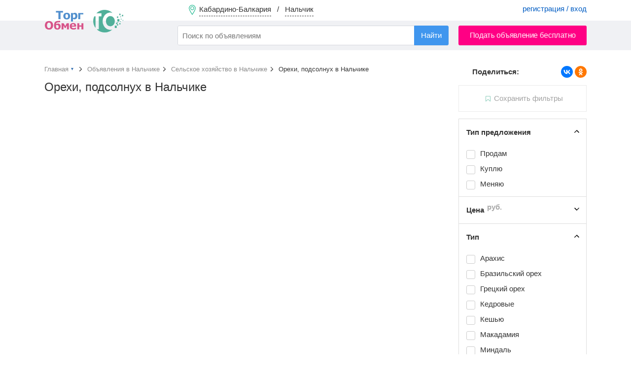

--- FILE ---
content_type: text/html; charset=UTF-8
request_url: https://torgobmen.ru/nalchik/agriculture/nuts
body_size: 6638
content:
<!DOCTYPE html>
<html lang="ru-RU">
<head>
    <meta charset="utf-8" />
    <title>Бесплатные объявления - Продаются орехи, подсолнух недорого в Нальчике</title>
    <link rel="icon" href="/favicon.ico" type="image/x-icon" />
    <link rel="apple-touch-icon" sizes="180x180" href="/apple-touch-icon.png">
    <link rel="icon" type="image/png" sizes="32x32" href="/favicon-32x32.png">
    <link rel="icon" type="image/png" sizes="16x16" href="/favicon-16x16.png">
    <link rel="manifest" href="/site.webmanifest">

        <meta name="robots" content="noindex">
<meta name="description" content="Продам куплю меняю -  Арахис, Бразильский орех, Грецкий орех, Кедровые, Кешью, Макадамия, Миндаль, Пекан, Подсолнечник, Фисташки, Фундук, Ядра абрикоса, другое на сайте то.рф в Нальчике">
<meta name="csrf-param" content="_csrf-frontend">
<meta name="csrf-token" content="-SHwjXvWZuMYhBFtechDRBoQCFbBesos2jPE2HAPWMyjF736LJ8Jmn3TWlgq_iYSU09FErscoF-VAaqBGEcXqQ==">

<link href="https://nalchik.torgobmen.ru/agriculture/nuts" rel="canonical">
<link href="/css/main.css?v=314" rel="stylesheet">
<link href="/css/swiper-bundle.min.css" rel="stylesheet">
<link href="/assets/74919aa1/css/typeahead.min.css" rel="stylesheet">
<link href="/assets/74919aa1/css/typeahead-kv.min.css" rel="stylesheet">
<link href="/assets/72610b1a/css/kv-widgets.min.css" rel="stylesheet">
<link href="/assets/8bcc51d/css/select2.min.css" rel="stylesheet">
<link href="/assets/536b42a5/css/select2-addl.min.css" rel="stylesheet">
<link href="/assets/536b42a5/css/select2-default.min.css" rel="stylesheet">
<script>window.typeahead_7864e59a = {"highlight":true};

var s2options_7ebc6538 = {"themeCss":".select2-container--default","sizeCss":"","doReset":true,"doToggle":false,"doOrder":false};
window.select2_3da833fd = {"allowClear":false,"minimumInputLength":2,"ajax":{"url":"\/hint-city","dataType":"json","data":function(params) { return {q:params.term}; }},"escapeMarkup":function (markup) { return markup; },"templateResult":function(city) { return city.text; },"templateSelection":function (city) { return city.text; },"theme":"default","width":"100%","placeholder":"Ваш город...","language":"ru"};
</script>
    <meta name="yandex-verification" content="cc00c7cdc26abad9" />

    <!-- Global site tag (gtag.js) - Google Analytics -->
    <script async src="https://www.googletagmanager.com/gtag/js?id=UA-134665609-2"></script>
    <script>
        window.dataLayer = window.dataLayer || [];
        function gtag(){dataLayer.push(arguments);}
        gtag('js', new Date());
        gtag('config', 'UA-134665609-2');
    </script>

</head>

<body>

    <div class="waiting" style="display: none">
        <img alt="" src="/img/waiting.gif">
        <p></p>
    </div>
    

<div class="wrapper">

<header>

        <div class="header-menu">
            <div class="container">
                <a href="#set_region" rel="modal:open" class="region-link" data-city="nalchik">
                    <span class="top-pin"></span>
                    <span class="region-name">Кабардино-Балкария</span> &nbsp; / &nbsp;
                    <span class="city-name">Нальчик</span>
                </a>
                                    <div class="pull-right acc-links">
                       <a href="/login">регистрация / вход</a>
                    </div>
                                            </div>
        </div>

        <div class="header-bar">
            <div class="container">
                <a href="https://nalchik.torgobmen.ru" class="top-logo"></a>
                    <form id="s_form" class="pull-left" action="/search">
                        <div><input type="search" id="w2" class="form-control search-field" name="s" placeholder="Поиск по объявлениям" autocomplete="off" data-krajee-typeahead="typeahead_7864e59a"></div>                        <input type="hidden" name="s_cat" id="s_cat">
                        <input type="hidden" name="s_subcat" id="s_subcat">
                        <button type="submit" class="btn btn-blue s-button">Найти</button>
                    </form>
                                <a href="/add_announcement?subcat=578" class="btn btn-red pull-right add-announce-btn pulse_button">Подать объявление бесплатно</a>

                <div class="clear-fix"></div>
            </div>
        </div>

</header>



    <div class="container content">
                        
<div id="p0" data-pjax-container="" data-pjax-push-state data-pjax-replace-state data-pjax-timeout="1000">
<div class="flex-row">

<div class="main-content">
	
			<ul class="breadcrumb" itemscope itemtype="http://schema.org/BreadcrumbList">
			<li itemprop="itemListElement" itemscope itemtype="http://schema.org/ListItem">
				<a itemprop="item" href="/" id="main_page_link"><span itemprop="name">Главная</span></a>
				<meta itemprop="position" content="1"/>
				<div id="cat_dropdown" style="display: none;">
							<ul class="categories-list" style="margin-top: 5px">
					<li><a href="https://nalchik.torgobmen.ru/transport">Транспорт</a></li>
						<li><a href="https://nalchik.torgobmen.ru/real-estate">Недвижимость</a></li>
						<li><a href="https://nalchik.torgobmen.ru/phone-and-communication">Телефоны и связь</a></li>
						<li><a href="https://nalchik.torgobmen.ru/computers-and-office-equipment">Компьютеры и оргтехника</a></li>
						<li><a href="https://nalchik.torgobmen.ru/construction-and-repair">Строительство и ремонт</a></li>
						<li><a href="https://nalchik.torgobmen.ru/clothes-and-shoes">Одежда, обувь и аксессуары </a></li>
						<li><a href="https://nalchik.torgobmen.ru/furniture-and-interior">Мебель и интерьер</a></li>
						<li><a href="https://nalchik.torgobmen.ru/audio-video-photo">Аудио-Видео-Фото</a></li>
						<li><a href="https://nalchik.torgobmen.ru/all-for-celebrations">Все для торжеств</a></li>
						<li><a href="https://nalchik.torgobmen.ru/household-appliances">Бытовая техника</a></li>
						<li><a href="https://nalchik.torgobmen.ru/work">Работа</a></li>
						<li><a href="https://nalchik.torgobmen.ru/services">Услуги</a></li>
						<li><a href="https://nalchik.torgobmen.ru/sports-health-and-beauty">Спорт, здоровье, красота</a></li>
						<li><a href="https://nalchik.torgobmen.ru/tourism-leisure-and-entertainment">Туризм, отдых и развлечения</a></li>
						<li><a href="https://nalchik.torgobmen.ru/business">Бизнес</a></li>
						<li><a href="https://nalchik.torgobmen.ru/all-for-home-and-office">Все для дома и офиса</a></li>
						<li><a href="https://nalchik.torgobmen.ru/children-world">Детский мир</a></li>
						<li><a href="https://nalchik.torgobmen.ru/agriculture">Сельское хозяйство</a></li>
						<li><a href="https://nalchik.torgobmen.ru/animals-and-plants">Питомцы и растения</a></li>
						<li><a href="https://nalchik.torgobmen.ru/musical-instruments">Музыкальные инструменты</a></li>
					</ul>
						</div>
			</li>
			<li itemprop="itemListElement" itemscope itemtype="http://schema.org/ListItem">
				<a itemprop="item" href="https://nalchik.torgobmen.ru"><span itemprop="name">Объявления в Нальчике</span></a>
				<meta itemprop="position" content="2"/>
			</li>
			<li itemprop="itemListElement" itemscope itemtype="http://schema.org/ListItem">
				<a itemprop="item" href="https://nalchik.torgobmen.ru/agriculture"><span itemprop="name">Сельское хозяйство  в Нальчике</span></a>
				<meta itemprop="position" content="3"/>
			</li>
			<li itemprop="itemListElement" itemscope itemtype="http://schema.org/ListItem" class="active">
				<span itemprop="name">Орехи, подсолнух  в Нальчике</span>
				<meta itemprop="position" content="4"/>
			</li>
		</ul>
		
	<h1>Орехи, подсолнух в Нальчике</h1>
	<!--<div class="subhead">0 объявлений</div>-->
	
	<div class="row">
		</div>
<div class="clearfix"></div>
	<div class="text-center">
			</div>
<br>
		<br>
	
</div>

<aside class="sidebar-right">
	<div class="sticky__extend"></div>
	<div class="sticky">
		<div style="margin: -40px 0 15px 0">
		<div class="pull-left" style="font-weight: bold; padding-left: 28px">Поделиться:</div>
		<script src="https://yastatic.net/share2/share.js"></script>
		<div class="ya-share2 pull-right" data-curtain data-shape="round" data-services="vkontakte,odnoklassniki"></div>
		<div class="clearfix"></div>
		</div>
				
		<a href="#" class="subscribe is-disabled tooltip" title="Чтобы подписаться на получение новых объявлений, настройте фильтры ниже."><span>Сохранить фильтры</span></a>
		
<form id="filters_form" action="/nalchik/agriculture/nuts" method="get" data-pjax="">
<input type="hidden" name="applied" value="1">


<!-- Фильтр по типу предложения -->
<div class="filter-item opened">
	<input style="display: none" type="checkbox" checked name="ef[]" value="type">
	<div class="filter-head" data-filter="type">Тип предложения</div>
		<ul class="filter-body">
						<li class="filter-option">
						<input class=""  type="checkbox"
							id="deal-1" name="offer-type[]"
							value="1">
					<label class="" for="deal-1">
						<span>Продам</span>
					</label>
				</li>
								<li class="filter-option">
						<input class=""  type="checkbox"
							id="deal-2" name="offer-type[]"
							value="2">
					<label class="" for="deal-2">
						<span>Куплю</span>
					</label>
				</li>
								<li class="filter-option">
						<input class=""  type="checkbox"
							id="deal-3" name="offer-type[]"
							value="3">
					<label class="" for="deal-3">
						<span>Меняю</span>
					</label>
				</li>
						</ul>
				<div class="padded" >&nbsp;</div>
		</div>

<!-- Фильтр по цене -->
<div class="filter-item closed">
	<input style="display: none" type="checkbox"  name="ef[]" value="price">
	<div class="filter-head" data-filter="price">Цена <span class="unit">руб.</span></div>
		<div class="filter-body" style="display:none">
			<input type="tel" class="form-control digits pull-left filter-digit" name="price-from" placeholder="от"
				value="">
			<input type="tel" class="form-control digits pull-right filter-digit" name="price-to" placeholder="до"
				value="">
			<div class="clearfix"></div>
		</div>
			<div class="padded" style="display:none">&nbsp;</div>
	</div>



<!-- Фильтры по свойствам -->
	<div class="filter-item opened">
		<input style="display: none" type="checkbox" checked name="ef[]" value="773">
		<div class="filter-head">Тип </div>
					<ul class="filter-body">
										<li class="filter-option">
						
								<input class=""  type="checkbox"
									id="o_259457" name="o_773[]"
									value="259457">
								<label class="" for="o_259457">
								<span>Арахис</span>
							</label>														</li>
												<li class="filter-option">
						
								<input class=""  type="checkbox"
									id="o_259458" name="o_773[]"
									value="259458">
								<label class="" for="o_259458">
								<span>Бразильский орех</span>
							</label>														</li>
												<li class="filter-option">
						
								<input class=""  type="checkbox"
									id="o_259459" name="o_773[]"
									value="259459">
								<label class="" for="o_259459">
								<span>Грецкий орех</span>
							</label>														</li>
												<li class="filter-option">
						
								<input class=""  type="checkbox"
									id="o_259460" name="o_773[]"
									value="259460">
								<label class="" for="o_259460">
								<span>Кедровые</span>
							</label>														</li>
												<li class="filter-option">
						
								<input class=""  type="checkbox"
									id="o_259461" name="o_773[]"
									value="259461">
								<label class="" for="o_259461">
								<span>Кешью</span>
							</label>														</li>
												<li class="filter-option">
						
								<input class=""  type="checkbox"
									id="o_259462" name="o_773[]"
									value="259462">
								<label class="" for="o_259462">
								<span>Макадамия</span>
							</label>														</li>
												<li class="filter-option">
						
								<input class=""  type="checkbox"
									id="o_259463" name="o_773[]"
									value="259463">
								<label class="" for="o_259463">
								<span>Миндаль</span>
							</label>														</li>
												<li class="filter-option">
						
								<input class=""  type="checkbox"
									id="o_259464" name="o_773[]"
									value="259464">
								<label class="" for="o_259464">
								<span>Пекан</span>
							</label>														</li>
												<li class="filter-option">
						
								<input class=""  type="checkbox"
									id="o_259465" name="o_773[]"
									value="259465">
								<label class="" for="o_259465">
								<span>Подсолнечник</span>
							</label>														</li>
												<li class="filter-option">
						
								<input class=""  type="checkbox"
									id="o_259466" name="o_773[]"
									value="259466">
								<label class="" for="o_259466">
								<span>Фисташки</span>
							</label>														</li>
												<li class="filter-option">
						
								<input class=""  type="checkbox"
									id="o_259467" name="o_773[]"
									value="259467">
								<label class="" for="o_259467">
								<span>Фундук</span>
							</label>														</li>
												<li class="filter-option">
						
								<input class=""  type="checkbox"
									id="o_259468" name="o_773[]"
									value="259468">
								<label class="" for="o_259468">
								<span>Ядра абрикоса</span>
							</label>														</li>
												<li class="filter-option">
						
								<input class=""  type="checkbox"
									id="o_259469" name="o_773[]"
									value="259469">
								<label class="" for="o_259469">
								<span>Другое</span>
							</label>														</li>
										<li class="filter-option">
				<input type="hidden" name="show_all[]" value="">
								</li>
			</ul>
			
		
							<div class="padded" >&nbsp;</div>
			</div>

</form>	</div>
</aside>

</div>

<nav id="save_filter_modal" class="modal">
	<div class="block">
	<div class="modal-head">Подписка на фильтр</div>
	<div class="small-text hide-mobile">Получать уведомления о появлении новых объявлений по выбранному фильтру</div>

	<form method="post" id="subscribe_filter_form" action="#">
		<div class="modal-block">
			<div class="modal-subhead">Наименование фильтра</div>
			<input type="text" class="form-control" name="filter_name"
				value="Орехи, подсолнух 21 янв. 2026 г.">
		</div>
		<div class="modal-block">
			<div class="modal-subhead">Email-уведомления</div>
			Стоимость услуги: <b style="color:#36B057">бесплатно</b>
						<select class="form-control" id="email_period" name="email_period" style="margin-top: 5px">
				<option value="0">отключено</option>
				<option value="1">моментальное уведомление</option>
				<option value="2">не чаще одного в час</option>
				<option value="3">не чаще одного в 3 часа</option>
				<option value="4">не чаще одного в 6 часов</option>
				<option value="5">не чаще одного в 12 часов</option>
				<option value="6">не чаще одного в сутки</option>
			</select>
					</div>
		<div class="modal-block">
			<div class="modal-subhead">SMS-уведомления</div>
			Стоимость услуги: <b style="color:#36B057">5 руб.</b> за каждое смс-сообщение
			<select class="form-control" id="sms_period" name="sms_period" style="margin-top: 5px">
				<option value="0">отключено</option>
				<option value="1">моментальное уведомление</option>
				<option value="2">не чаще одного в час</option>
				<option value="3">не чаще одного в 3 часа</option>
				<option value="4">не чаще одного в 6 часов</option>
				<option value="5">не чаще одного в 12 часов</option>
				<option value="6">не чаще одного в сутки</option>
			</select>
		</div>
		<input type="hidden" name="filter_region" value="20">		<input type="hidden" name="filter_region_punct" value="757">		<input type="hidden" name="filter_subcat" value="578">		<input type="hidden" name="filter_str" value="https://torgobmen.ru/nalchik/agriculture/nuts">		<input type="hidden" name="_csrf-frontend" value="-SHwjXvWZuMYhBFtechDRBoQCFbBesos2jPE2HAPWMyjF736LJ8Jmn3TWlgq_iYSU09FErscoF-VAaqBGEcXqQ==">		<button type="submit" class="btn btn-black btn-full" style="margin-top:15px">Сохранить фильтр</button>	</form>
		</div>
</nav></div>
        <div class="clearfix"></div>
            </div>

<footer>
    <div class="container">
        <div class="footer-subhead">Мы в соцсетях</div>
        <a rel="nofollow" target="_blank" class="social-icon icon-vk" href="https://vk.com/torg_obmen">ВКонтакте</a>
        <a rel="nofollow" target="_blank" class="social-icon icon-ok" href="https://ok.ru/torgobmen">Одноклассники</a>

        <a rel="nofollow" class="pull-right" href="https://torgobmen.ru/help">Помощь</a>
        <a rel="nofollow" class="pull-right" href="https://torgobmen.ru/partners" style="display:inline-block; margin-right: 20px;">Наши партнеры</a>
        <a rel="nofollow" class="pull-right" href="https://torgobmen.ru/business-help" style="display:inline-block; margin-right: 20px;">XML-загрузка</a>
        <a rel="nofollow" class="pull-right" href="https://torgobmen.ru/contacts" style="display:inline-block; margin-right: 20px;">Контакты</a>
        <a rel="nofollow" class="pull-right" href="https://torgobmen.ru/terms" style="display:inline-block; margin-right: 20px;">Пользовательское соглашение</a>
        <a rel="nofollow" class="pull-right" href="https://torgobmen.ru/about" style="display:inline-block; margin-right: 20px;">О компании</a>
        <a rel="nofollow" class="pull-right" href="https://torgobmen.ru/blog" style="display:inline-block; margin-right: 20px;">Статьи и обзоры</a>
<div class="clearfix"></div>
            <div class="pull-right">
                <a rel="nofollow" href="https://play.google.com/store/apps/details?id=ru.torgobmen"><img src="/img/gp.png" alt=""></a>
            </div>
        <div class="pull-right">
            <a rel="nofollow" href="https://apps.apple.com/app/id1599889129"><img src="/img/ap.png" alt=""></a>
        </div>

    </div>
</footer>

</div>

<div id="set_region" class="modal">
    <div class="modal-head">Установить регион / город</div>
    <div class="kv-plugin-loading loading-city_select">&nbsp;</div><select id="city_select" class="form-control" name="city-select" data-s2-options="s2options_7ebc6538" data-krajee-select2="select2_3da833fd" style="width: 1px; height: 1px; visibility: hidden;">
<option value="">Ваш город...</option>
<option value="nalchik" selected>Нальчик (Кабардино-Балкария)</option>
</select>    <div class="filter-option padded-top-bottom">
        <input id="not_all_region" name="extend" value="0" type="radio" checked> <label for="not_all_region">Только в выбранном городе</label> &nbsp; &nbsp;
        <input id="all_region" name="extend" value="1" type="radio" > <label for="all_region">Расширить до региона (области)</label>
    </div>
    <button id="set_region_btn" class="btn btn-blue pull-right">Применить</button> &nbsp;
    <button id="cancel_region_btn" class="btn btn-default pull-right" style="margin: 0 15px">Вся Россия</button>
    <div class="clearfix"></div>

</div>

<script src="/assets/dbcfa742/jquery.js"></script>
<script src="/assets/ddcbe39/yii.js"></script>
<script src="/assets/fe08d0f2/jquery.pjax.js"></script>
<script src="/js/tooltipster.bundle.min.js" defer="defer"></script>
<script src="/js/swiper-bundle.min.js" defer="defer"></script>
<script src="/js/jquery.lazy.min.js" defer="defer"></script>
<script src="/js/custom.js?v=314" defer="defer"></script>
<script src="/js/custom-desktop.js?v=314" defer="defer"></script>
<script src="/assets/74919aa1/js/typeahead.bundle.min.js"></script>
<script src="/assets/74919aa1/js/typeahead-kv.min.js"></script>
<script src="/assets/74919aa1/js/handlebars.min.js"></script>
<script src="/assets/72610b1a/js/kv-widgets.min.js"></script>
<script src="/assets/8bcc51d/js/select2.full.min.js"></script>
<script src="/assets/8bcc51d/js/i18n/ru.js"></script>
<script src="/assets/536b42a5/js/select2-krajee.min.js"></script>
<script>jQuery(function ($) {
jQuery(document).pjax("#p0 a", {"push":true,"replace":true,"timeout":1000,"scrollTo":false,"container":"#p0"});
jQuery(document).off("submit", "#p0 form[data-pjax]").on("submit", "#p0 form[data-pjax]", function (event) {jQuery.pjax.submit(event, {"push":true,"replace":true,"timeout":1000,"scrollTo":false,"container":"#p0"});});
jQuery&&jQuery.pjax&&(jQuery.pjax.defaults.maxCacheLength=0);
var w2_data_1 = new Bloodhound({"datumTokenizer":Bloodhound.tokenizers.obj.whitespace('value'),"queryTokenizer":Bloodhound.tokenizers.whitespace,"remote":{"url":"/json/search-hints?q=%QUERY","wildcard":"%QUERY"}});
var w2_data_2 = new Bloodhound({"datumTokenizer":Bloodhound.tokenizers.obj.whitespace('value'),"queryTokenizer":Bloodhound.tokenizers.whitespace,"remote":{"url":"/json/search-hints2?q=%QUERY","wildcard":"%QUERY"}});
var w2_data_3 = new Bloodhound({"datumTokenizer":Bloodhound.tokenizers.obj.whitespace('value'),"queryTokenizer":Bloodhound.tokenizers.whitespace,"remote":{"url":"/json/search-hints3?q=%QUERY","wildcard":"%QUERY"}});
kvInitTA('w2', typeahead_7864e59a, [{"display":"subcat","scrollable":true,"templates":{"suggestion":Handlebars.compile('<div><span style="color:#38aa56">Раздел:</span> <span style="color:#005CC3">{{cat}} / {{subcat}}</span></div>')},"name":"w2_data_1","source":w2_data_1.ttAdapter()},{"display":"keyword","scrollable":true,"templates":{"header":"<div class=\"hints_hr\" style=\"border-bottom:1px solid #CCC; padding:4px 0\"></div>","suggestion":Handlebars.compile('<div data-filter="{{filtre}}">{{keyword}} <span class="text-muted">в</span> <span style="color:#005CC3">{{cat}} / {{subcat}}</span></div>')},"name":"w2_data_2","source":w2_data_2.ttAdapter()},{"display":"keyword","scrollable":true,"templates":{"header":"<div class=\"hints_hr\" style=\"border-bottom:1px solid #CCC; padding:4px 0\"></div>","suggestion":Handlebars.compile('<div>{{keyword}}</div>')},"name":"w2_data_3","source":w2_data_3.ttAdapter()}]);
if (jQuery('#city_select').data('select2')) { jQuery('#city_select').select2('destroy'); }
jQuery.when(jQuery('#city_select').select2(select2_3da833fd)).done(initS2Loading('city_select','s2options_7ebc6538'));

});</script>



<script>
    $(document).ready(function() {
        $('.twitter-typeahead').bind('typeahead:select', function (ev, suggestion) {
            if(suggestion.cat) $('#s_cat').val(suggestion.cat);
            if(suggestion.subcat) $('#s_subcat').val(suggestion.subcat);
            $('#s_form').submit();
        });
    });
</script>

<!-- Yandex.Metrika counter --> <script> (function(m,e,t,r,i,k,a){m[i]=m[i]||function(){(m[i].a=m[i].a||[]).push(arguments)}; m[i].l=1*new Date();k=e.createElement(t),a=e.getElementsByTagName(t)[0],k.async=1,k.src=r,a.parentNode.insertBefore(k,a)}) (window, document, "script", "https://mc.yandex.ru/metrika/tag.js", "ym"); ym(45667341, "init", { clickmap:true, trackLinks:true, accurateTrackBounce:true, webvisor:true }); </script> <noscript><div><img src="https://mc.yandex.ru/watch/45667341" style="position:absolute; left:-9999px;" alt="Яндекс" /></div></noscript> <!-- /Yandex.Metrika counter -->

</body>
</html>
